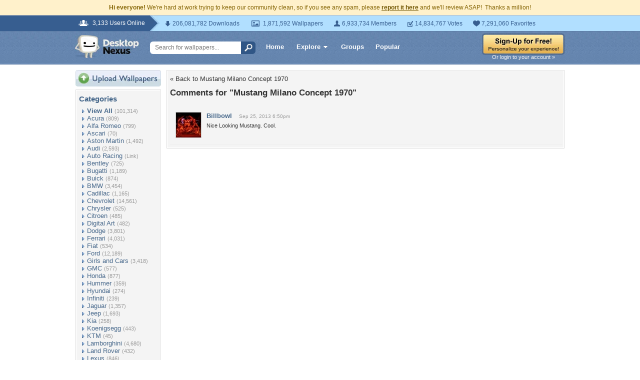

--- FILE ---
content_type: text/html; charset=UTF-8
request_url: https://cars.desktopnexus.com/wallpaper/1574390/comments/
body_size: 7189
content:
<!DOCTYPE HTML PUBLIC "-//W3C//DTD HTML 4.01 Transitional//EN" "http://www.w3.org/TR/html4/loose.dtd">
<html xmlns="https://www.w3.org/1999/xhtml" xml:lang="en">
    <head>
        <meta http-equiv="Content-Type" content="text/html;charset=UTF-8" />
        <meta http-equiv="Content-Language" content="en-us" />
        <meta name="p:domain_verify" content="8bbc536549de48fea0b978a97469975b"/>
        <meta name="csrf-token" content="e0c463ea588acb6939c1bbd10fb5ce6f369cf942c354ab25898d905bb31938be">
        <link rel="shortcut icon" href="https://static.desktopnexus.com/images/favicon.ico" />
        <link rel="search" type="application/opensearchdescription+xml" title="Desktop Nexus" href="https://www.desktopnexus.com/opensearch.xml">
        <link rel="stylesheet" type="text/css" href="https://static.desktopnexus.com/css/dnexus.6.css?v=55" />
        <link rel="stylesheet" type="text/css" href="https://static.desktopnexus.com/css/dnexus-v4.css?v=116" />
        <link rel="stylesheet" type="text/css" href="https://static.desktopnexus.com/css/wallpaper.css?v=1" />

        <meta property="fb:page_id" content="79283502085" />

        <script language="javascript" src="https://ajax.googleapis.com/ajax/libs/jquery/1.8/jquery.min.js"></script>
<link rel="stylesheet" href="https://ajax.googleapis.com/ajax/libs/jqueryui/1.9.2/themes/redmond/jquery-ui.css" type="text/css" media="all" />
<script src="https://ajax.googleapis.com/ajax/libs/jqueryui/1.9.2/jquery-ui.min.js" type="text/javascript"></script>

<!-- Third-party libraries -->
<script language="javascript" src="https://unpkg.com/mustache@4.2.0/mustache.min.js"></script>

<!-- Core modules -->
<script language="javascript" src="https://static.desktopnexus.com/js/modules/sanitizer.js?v=3"></script>
<script language="javascript" src="https://static.desktopnexus.com/js/modules/modal.js?v=2"></script>
<script language="javascript" src="https://static.desktopnexus.com/js/core/api.js?v=11"></script>
<script language="javascript" src="https://static.desktopnexus.com/js/dialog-manager.js?v=15"></script>
<script language="javascript" src="https://static.desktopnexus.com/js/dnexus.js?v=7"></script>

<!-- SparkVault Passwordless Auth SDK (guests only) -->
<script>
function sparkvault_success(response) {
    // Handle successful authentication
    console.log('SparkVault success response:', response);
    if (response && response.redirectUrl) {
        window.location.href = response.redirectUrl;
    } else if (response && response.needsSignup) {
        window.location.href = 'https://www.desktopnexus.com/signup';
    } else {
        window.location.href = 'https://my.desktopnexus.com/account';
    }
}
function sparkvault_error(error) {
    console.error('SparkVault error:', error);
    alert('Authentication failed. Please try again.');
}
</script>
<script
    async
    src="https://cdn.sparkvault.com/sdk/v1/sparkvault.js"
    data-account-id="acc_019b90d81a3b7010a014c887801c515e"
    data-attach-selector=".js-sparkvault-auth"
    data-success-url="https://www.desktopnexus.com/auth/verify-sparkvault-token"
    data-success-function="sparkvault_success"
    data-error-function="sparkvault_error"
></script>


        
    </head>
    <body>

        <!--googleoff: all-->
        <div style="font-size: 9pt; color: #826200; background-color: #FFF1CB; text-align: center; padding: 8px 3px;">
            <strong>Hi everyone!</strong> We're hard at work trying to keep our community clean, so if you see any spam, please <a href="/report-spam" class="uline" rel="nofollow" style="color: rgb(112, 85, 0); font-weight: bold;">report it here</a> and we'll review ASAP!&nbsp; Thanks a million!
        </div>
        <!--googleon: all-->

        <div id="v4HeaderTop">
            <div class="holder">
                <span><em>3,133 Users Online</em></span>
                <div class="holder">
                    <div class="contents">
                        <ul class="info-list">
                            <li class="downloads"><strong></strong> 206,081,782 Downloads</li>
                            <li class="wallpapers"><strong></strong> 1,871,592 Wallpapers</li>
                            <li class="members"><strong></strong> 6,933,734 Members</li>
                            <li class="votes"><strong></strong> 14,834,767 Votes</li>
                            <li class="favorites"><strong></strong> 7,291,060 Favorites</li>
                        </ul>
                    </div>
                </div>
            </div>
        </div>

        <div id="v4Header">
            <div class="holder">

                <a href="https://www.desktopnexus.com/" id="dnlogo" title="Desktop Nexus Wallpapers">Desktop Nexus Wallpapers</a>

                <form id="searchForm" action="https://www.desktopnexus.com/search-bounce" method="GET">
                    <input type="text" name="q" value="" placeholder="Search for wallpapers..." />
                    <input id="topSearchBtn" type="submit" value="" />
                </form>

                <div class="navLinks">
                    <a href="https://www.desktopnexus.com/" class="hlink">Home</a>

                    <div class="dropdownContainer" id="headerGalleryDropdown">
    <a href="https://www.desktopnexus.com/galleries/" class="dropdownLink">Explore<span class="dropArrow"></span></a>
    <div id="popupBrowseGalleriesBox" class="galleriesListBlock dropdownContent">
        <strong>Wallpaper Galleries:</strong>
        <a class="gicon-abstract" href="https://abstract.desktopnexus.com" title="Abstract Wallpapers">Abstract</a><a class="gicon-aircraft" href="https://aircraft.desktopnexus.com" title="Aircraft Wallpapers">Aircraft</a><a class="gicon-animals" href="https://animals.desktopnexus.com" title="Animal Wallpapers">Animals</a><a class="gicon-anime" href="https://anime.desktopnexus.com" title="Anime Wallpapers">Anime</a><a class="gicon-architecture" href="https://architecture.desktopnexus.com" title="Architecture Wallpapers">Architecture</a><a class="gicon-boats" href="https://boats.desktopnexus.com" title="Boat Wallpapers">Boats</a><a class="gicon-cars" href="https://cars.desktopnexus.com" title="Car Wallpapers">Cars</a><a class="gicon-entertainment" href="https://entertainment.desktopnexus.com" title="Entertainment Wallpapers">Entertainment</a><a class="gicon-motorcycles" href="https://motorcycles.desktopnexus.com" title="Motorcycle Wallpapers">Motorcycles</a><a class="gicon-nature" href="https://nature.desktopnexus.com" title="Nature Wallpapers">Nature</a><a class="gicon-people" href="https://people.desktopnexus.com" title="People Wallpapers">People</a><a class="gicon-space" href="https://space.desktopnexus.com" title="Space Wallpapers">Space</a><a class="gicon-sports" href="https://sports.desktopnexus.com" title="Sport Wallpapers">Sports</a><a class="gicon-technology" href="https://technology.desktopnexus.com" title="Technology Wallpapers">Technology</a><a class="gicon-videogames" href="https://videogames.desktopnexus.com" title="Video Game Wallpapers">Video Games</a>
    </div>
</div>
                    <a href="https://www.desktopnexus.com/groups/" class="hlink">Groups</a>
                    <a href="https://www.desktopnexus.com/all/" class="hlink">Popular</a>
                </div>

                                    <div class="rightSide">
                        <a href="javascript:void(0)" class="js-sparkvault-auth"><img src="https://static.desktopnexus.com/images/global/sign-up-yellow.png" alt="Sign-Up For Free!" style="border:0;" /></a>
                        <a class="headerLoginLink js-sparkvault-auth" href="javascript:void(0)">Or login to your account &raquo;</a>
                    </div>
                
            </div>
        </div>

        <div id="mainContentWrapper" style="width: 980px; margin: 0 auto;">

                    <table style="border:0; border-collapse:collapse; border-spacing:0; width:100%;">
            <tr>
                <td id="leftcolumn" style="vertical-align:top;">
                    
<div style="padding-bottom: 6px"><a href="javascript:void(0)" class="js-sparkvault-auth"><img src="https://static.desktopnexus.com/images/upload.gif" style="border:0;" alt="Upload Wallpapers" /></a></div>

    <div class="rbox">
    <div class="rboxInner sidenavBox">

    <h3>Categories</h3>

    
    <a class="sidenavcat_link sidenavcat_link_home bullet_link" href="https://cars.desktopnexus.com/all/" title="Car Wallpapers">View All</a> <span class="sidenavcat_count">(101,314)</span><br />

                 <a class="sidenavcat_link bullet_link" href="https://cars.desktopnexus.com/cat/acura/" title="Acura Wallpapers">Acura</a> <span>(809)</span><br />
                         <a class="sidenavcat_link bullet_link" href="https://cars.desktopnexus.com/cat/alfa-romeo/" title="Alfa Romeo Wallpapers">Alfa Romeo</a> <span>(799)</span><br />
                         <a class="sidenavcat_link bullet_link" href="https://cars.desktopnexus.com/cat/ascari/" title="Ascari Wallpapers">Ascari</a> <span>(70)</span><br />
                         <a class="sidenavcat_link bullet_link" href="https://cars.desktopnexus.com/cat/aston-martin/" title="Aston Martin Wallpapers">Aston Martin</a> <span>(1,492)</span><br />
                         <a class="sidenavcat_link bullet_link" href="https://cars.desktopnexus.com/cat/audi/" title="Audi Wallpapers">Audi</a> <span>(2,593)</span><br />
                         <a class="sidenavcat_link bullet_link" href="//sports.desktopnexus.com/cat/auto-racing/" title="Auto Racing Wallpapers">Auto Racing</a> <span>(Link)</span><br />
                         <a class="sidenavcat_link bullet_link" href="https://cars.desktopnexus.com/cat/bentley/" title="Bentley Wallpapers">Bentley</a> <span>(725)</span><br />
                         <a class="sidenavcat_link bullet_link" href="https://cars.desktopnexus.com/cat/bugatti/" title="Bugatti Wallpapers">Bugatti</a> <span>(1,189)</span><br />
                         <a class="sidenavcat_link bullet_link" href="https://cars.desktopnexus.com/cat/buick/" title="Buick Wallpapers">Buick</a> <span>(874)</span><br />
                         <a class="sidenavcat_link bullet_link" href="https://cars.desktopnexus.com/cat/bmw/" title="BMW Wallpapers">BMW</a> <span>(3,454)</span><br />
                         <a class="sidenavcat_link bullet_link" href="https://cars.desktopnexus.com/cat/cadillac/" title="Cadillac Wallpapers">Cadillac</a> <span>(1,165)</span><br />
                         <a class="sidenavcat_link bullet_link" href="https://cars.desktopnexus.com/cat/chevrolet/" title="Chevrolet Wallpapers">Chevrolet</a> <span>(14,561)</span><br />
                         <a class="sidenavcat_link bullet_link" href="https://cars.desktopnexus.com/cat/chrysler/" title="Chrysler Wallpapers">Chrysler</a> <span>(525)</span><br />
                         <a class="sidenavcat_link bullet_link" href="https://cars.desktopnexus.com/cat/citroen/" title="Citroen Wallpapers">Citroen</a> <span>(485)</span><br />
                         <a class="sidenavcat_link bullet_link" href="https://cars.desktopnexus.com/cat/digital-art/" title="Digital Art Wallpapers">Digital Art</a> <span>(482)</span><br />
                         <a class="sidenavcat_link bullet_link" href="https://cars.desktopnexus.com/cat/dodge/" title="Dodge Wallpapers">Dodge</a> <span>(3,801)</span><br />
                         <a class="sidenavcat_link bullet_link" href="https://cars.desktopnexus.com/cat/ferrari/" title="Ferrari Wallpapers">Ferrari</a> <span>(4,031)</span><br />
                         <a class="sidenavcat_link bullet_link" href="https://cars.desktopnexus.com/cat/fiat/" title="Fiat Wallpapers">Fiat</a> <span>(534)</span><br />
                         <a class="sidenavcat_link bullet_link" href="https://cars.desktopnexus.com/cat/ford/" title="Ford Wallpapers">Ford</a> <span>(12,189)</span><br />
                         <a class="sidenavcat_link bullet_link" href="https://cars.desktopnexus.com/cat/girls-and-cars/" title="Girls and Cars Wallpapers">Girls and Cars</a> <span>(3,418)</span><br />
                         <a class="sidenavcat_link bullet_link" href="https://cars.desktopnexus.com/cat/gmc/" title="GMC Wallpapers">GMC</a> <span>(577)</span><br />
                         <a class="sidenavcat_link bullet_link" href="https://cars.desktopnexus.com/cat/honda/" title="Honda Wallpapers">Honda</a> <span>(877)</span><br />
                         <a class="sidenavcat_link bullet_link" href="https://cars.desktopnexus.com/cat/hummer/" title="Hummer Wallpapers">Hummer</a> <span>(359)</span><br />
                         <a class="sidenavcat_link bullet_link" href="https://cars.desktopnexus.com/cat/hyundai/" title="Hyundai Wallpapers">Hyundai</a> <span>(274)</span><br />
                         <a class="sidenavcat_link bullet_link" href="https://cars.desktopnexus.com/cat/infiniti/" title="Infiniti Wallpapers">Infiniti</a> <span>(239)</span><br />
                         <a class="sidenavcat_link bullet_link" href="https://cars.desktopnexus.com/cat/jaguar/" title="Jaguar Wallpapers">Jaguar</a> <span>(1,357)</span><br />
                         <a class="sidenavcat_link bullet_link" href="https://cars.desktopnexus.com/cat/jeep/" title="Jeep Wallpapers">Jeep</a> <span>(1,693)</span><br />
                         <a class="sidenavcat_link bullet_link" href="https://cars.desktopnexus.com/cat/kia/" title="Kia Wallpapers">Kia</a> <span>(258)</span><br />
                         <a class="sidenavcat_link bullet_link" href="https://cars.desktopnexus.com/cat/koenigsegg/" title="Koenigsegg Wallpapers">Koenigsegg</a> <span>(443)</span><br />
                         <a class="sidenavcat_link bullet_link" href="https://cars.desktopnexus.com/cat/ktm/" title="KTM Wallpapers">KTM</a> <span>(45)</span><br />
                         <a class="sidenavcat_link bullet_link" href="https://cars.desktopnexus.com/cat/lamborghini/" title="Lamborghini Wallpapers">Lamborghini</a> <span>(4,680)</span><br />
                         <a class="sidenavcat_link bullet_link" href="https://cars.desktopnexus.com/cat/land-rover/" title="Land Rover Wallpapers">Land Rover</a> <span>(432)</span><br />
                         <a class="sidenavcat_link bullet_link" href="https://cars.desktopnexus.com/cat/lexus/" title="Lexus Wallpapers">Lexus</a> <span>(846)</span><br />
                         <a class="sidenavcat_link bullet_link" href="https://cars.desktopnexus.com/cat/lincoln/" title="Lincoln Wallpapers">Lincoln</a> <span>(470)</span><br />
                         <a class="sidenavcat_link bullet_link" href="https://cars.desktopnexus.com/cat/lotus/" title="Lotus Wallpapers">Lotus</a> <span>(501)</span><br />
                         <a class="sidenavcat_link bullet_link" href="https://cars.desktopnexus.com/cat/maserati/" title="Maserati Wallpapers">Maserati</a> <span>(375)</span><br />
                         <a class="sidenavcat_link bullet_link" href="https://cars.desktopnexus.com/cat/mazda/" title="Mazda Wallpapers">Mazda</a> <span>(550)</span><br />
                         <a class="sidenavcat_link bullet_link" href="https://cars.desktopnexus.com/cat/mclaren/" title="McLaren Wallpapers">McLaren</a> <span>(771)</span><br />
                         <a class="sidenavcat_link bullet_link" href="https://cars.desktopnexus.com/cat/mercedes/" title="Mercedes Wallpapers">Mercedes</a> <span>(2,966)</span><br />
                         <a class="sidenavcat_link bullet_link" href="https://cars.desktopnexus.com/cat/mini-cooper/" title="Mini Cooper Wallpapers">Mini Cooper</a> <span>(340)</span><br />
                         <a class="sidenavcat_link bullet_link" href="https://cars.desktopnexus.com/cat/mitsubishi/" title="Mitsubishi Wallpapers">Mitsubishi</a> <span>(517)</span><br />
                         <a class="sidenavcat_link bullet_link" href="//motorcycles.desktopnexus.com" title="Motorcycles Wallpapers">Motorcycles</a> <span>(Link)</span><br />
                         <a class="sidenavcat_link bullet_link" href="https://cars.desktopnexus.com/cat/nissan/" title="Nissan Wallpapers">Nissan</a> <span>(1,517)</span><br />
                         <a class="sidenavcat_link bullet_link" href="https://cars.desktopnexus.com/cat/oldsmobile/" title="Oldsmobile Wallpapers">Oldsmobile</a> <span>(496)</span><br />
                         <a class="sidenavcat_link bullet_link" href="https://cars.desktopnexus.com/cat/peugeot/" title="Peugeot Wallpapers">Peugeot</a> <span>(444)</span><br />
                         <a class="sidenavcat_link bullet_link" href="https://cars.desktopnexus.com/cat/plymouth/" title="Plymouth Wallpapers">Plymouth</a> <span>(1,276)</span><br />
                         <a class="sidenavcat_link bullet_link" href="https://cars.desktopnexus.com/cat/pontiac/" title="Pontiac Wallpapers">Pontiac</a> <span>(1,427)</span><br />
                         <a class="sidenavcat_link bullet_link" href="https://cars.desktopnexus.com/cat/porsche/" title="Porsche Wallpapers">Porsche</a> <span>(2,085)</span><br />
                         <a class="sidenavcat_link bullet_link" href="https://cars.desktopnexus.com/cat/renault/" title="Renault Wallpapers">Renault</a> <span>(392)</span><br />
                         <a class="sidenavcat_link bullet_link" href="https://cars.desktopnexus.com/cat/rolls-royce/" title="Rolls Royce Wallpapers">Rolls Royce</a> <span>(677)</span><br />
                         <a class="sidenavcat_link bullet_link" href="https://cars.desktopnexus.com/cat/saab/" title="Saab Wallpapers">Saab</a> <span>(103)</span><br />
                         <a class="sidenavcat_link bullet_link" href="https://cars.desktopnexus.com/cat/saturn/" title="Saturn Wallpapers">Saturn</a> <span>(21)</span><br />
                         <a class="sidenavcat_link bullet_link" href="https://cars.desktopnexus.com/cat/scion/" title="Scion Wallpapers">Scion</a> <span>(95)</span><br />
                         <a class="sidenavcat_link bullet_link" href="https://cars.desktopnexus.com/cat/smart/" title="Smart Wallpapers">Smart</a> <span>(72)</span><br />
                         <a class="sidenavcat_link bullet_link" href="https://cars.desktopnexus.com/cat/spyker/" title="Spyker Wallpapers">Spyker</a> <span>(64)</span><br />
                         <a class="sidenavcat_link bullet_link" href="https://cars.desktopnexus.com/cat/subaru/" title="Subaru Wallpapers">Subaru</a> <span>(485)</span><br />
                         <a class="sidenavcat_link bullet_link" href="https://cars.desktopnexus.com/cat/suzuki/" title="Suzuki Wallpapers">Suzuki</a> <span>(115)</span><br />
                         <a class="sidenavcat_link bullet_link" href="https://cars.desktopnexus.com/cat/tvr/" title="TVR Wallpapers">TVR</a> <span>(27)</span><br />
                         <a class="sidenavcat_link bullet_link" href="https://cars.desktopnexus.com/cat/toyota/" title="Toyota Wallpapers">Toyota</a> <span>(1,197)</span><br />
                         <a class="sidenavcat_link bullet_link" href="https://cars.desktopnexus.com/cat/volkswagen/" title="Volkswagen Wallpapers">Volkswagen</a> <span>(1,432)</span><br />
                         <a class="sidenavcat_link bullet_link" href="https://cars.desktopnexus.com/cat/volvo/" title="Volvo Wallpapers">Volvo</a> <span>(387)</span><br />
                         <a class="sidenavcat_link bullet_link" href="https://cars.desktopnexus.com/cat/other/" title="Other Wallpapers">Other</a> <span>(17,238)</span><br />
            
    </div>
    </div>


<div class="rbox">
<div class="rboxInner whosOnlineBox">

    Downloads: <b>206,081,782</b><br />
            Car Walls: <b>74,715</b><br />
        All Wallpapers: <b>1,871,592</b><br />
    Tag Count: <b>356,266</b><br />
    Comments: <b>2,140,956</b><br />
    Members: <b>6,933,734</b><br />
    Votes: <b>14,834,767</b><br />
    <br />

        <b>3,133</b> Guests and <b>0</b> Members Online<br />
    <br />
    Most users ever online was 19580 on 12/21/25.

</div></div>

<form action="https://www.desktopnexus.com/newsletter/subscribe" method="POST">
<input type="hidden" name="_csrf_token" value="e0c463ea588acb6939c1bbd10fb5ce6f369cf942c354ab25898d905bb31938be"><div class="rbox"><div class="rboxInner" style="font-size: 8pt; text-align: center;">
    Get your weekly helping of <span style="color: #48668C; font-weight: bold; font-style: italic;">fresh</span> wallpapers!<br />
    <div style="padding: 8px 0">
                <label for="newsletter_email" class="visually-hidden">Email Address</label>
        <input type="email" id="newsletter_email" class="emailtextbox js-select-on-focus" name="email" value="Email Address" aria-label="Email Address" /><br />
    </div>
    <input type="image" name="submit" src="https://static.desktopnexus.com/images/signmeup.gif" style="border:0;" alt="Sign Me Up!" />
</div></div>
</form>

<div class="rbox"><div class="rboxInner">
    <div style="text-align:right; height: 98px">
    <a href="https://www.desktopnexus.com/contact/" title="Contact Us"><img src="https://static.desktopnexus.com/images/welisten.gif" style="border:0;" alt="Leave us feedback!"></a>
    </div>
</div></div>

<div style="padding-bottom: 6px"><a href="https://www.desktopnexus.com/donate/"><img src="https://static.desktopnexus.com/images/support.gif" style="border:0;" alt="Support This Site" /></a></div>

<script>
(function() {
    document.querySelectorAll('.js-select-on-focus').forEach(function(el) {
        el.addEventListener('focus', function() { this.select(); });
    });
})();
</script>
                </td><td id="middlecolumn" style="vertical-align:top;">
        
        <!-- BEGIN CONTENT -->
        
<div class="rbox"><div class="rboxInner">
    <div style="padding-bottom: 10px;">
        <a href="https://cars.desktopnexus.com/wallpaper/1574390/">&laquo; Back to Mustang Milano Concept 1970</a>
    </div>

    <h2 style="margin: 0 0 15px 0; color: #333;">Comments for "Mustang Milano Concept 1970"</h2>

                                    <div style="padding: 12px 10px; border-bottom: 1px solid #eee;">
                <table style="border:0; border-collapse:collapse; border-spacing:0; width:100%"><tr>
                    <td style="width:60px; vertical-align:top">
                        <a href="https://my.desktopnexus.com/Billbowl/">
                            <img src="https://cache.desktopnexus.com/avatars/Billbowl.jpg" alt="Billbowl" width="50" height="50" style="border: 1px solid #ccc;" />
                        </a>
                    </td>
                    <td style="vertical-align:top">
                        <div style="margin-bottom: 4px;">
                            <a href="https://my.desktopnexus.com/Billbowl/" style="font-weight: bold; color: #46678A; text-decoration: none;">Billbowl</a>
                                                            <span style="margin-left: 10px; color: #999; font-size: 10px;">
                                    Sep 25, 2013 6:50pm                                </span>
                                                    </div>
                        <div style="color: #333; line-height: 1.5; font-size: 11px;">
                            Nice Looking Mustang. Cool.                        </div>
                    </td>
                </tr></table>
            </div>
        
            </div></div>
        <!-- END CONTENT -->

                        </td>
            </tr>
            </table>
        
        <!-- Below Content Ad -->
        <div style="text-align: center; padding: 15px 0;">
            <script async src="https://pagead2.googlesyndication.com/pagead/js/adsbygoogle.js?client=ca-pub-7574550554629767" crossorigin="anonymous"></script>
<style>
.ad-container {
    transition: opacity 0.3s ease, max-height 0.3s ease;
    overflow: hidden;
}
.ad-container.ad-collapsed {
    opacity: 0;
    max-height: 0 !important;
    margin: 0 !important;
    padding: 0 !important;
}
</style><script>
(function() {
    function collapseAdContainer(container) {
        container.classList.add('ad-collapsed');
        // Also hide parent wrapper if it's just a styling div for centering
        var parent = container.parentElement;
        if (parent && parent.children.length === 1) {
            var style = window.getComputedStyle(parent);
            if (style.textAlign === 'center' || parent.style.textAlign === 'center') {
                parent.style.display = 'none';
            }
        }
    }

    // Check ads after page load + delay for ad network response
    function checkAds() {
        document.querySelectorAll('.ad-container:not(.ad-collapsed)').forEach(function(container) {
            var ins = container.querySelector('ins.adsbygoogle');
            if (!ins) return;

            // Check if ad loaded: AdSense sets data-ad-status or adds content
            var status = ins.getAttribute('data-ad-status');
            var hasIframe = ins.querySelector('iframe') !== null;
            var hasHeight = ins.offsetHeight > 10;

            // If status is 'unfilled' or no iframe/content after timeout, collapse
            if (status === 'unfilled' || (!hasIframe && !hasHeight)) {
                collapseAdContainer(container);
            }
        });
    }

    // Run check after ads have had time to load (3 seconds)
    if (document.readyState === 'complete') {
        setTimeout(checkAds, 3000);
    } else {
        window.addEventListener('load', function() {
            setTimeout(checkAds, 3000);
        });
    }

    // Also observe for ad status changes (faster detection)
    var observer = new MutationObserver(function(mutations) {
        mutations.forEach(function(mutation) {
            if (mutation.type === 'attributes' &&
                mutation.attributeName === 'data-ad-status') {
                var ins = mutation.target;
                if (ins.getAttribute('data-ad-status') === 'unfilled') {
                    var container = ins.closest('.ad-container');
                    if (container) {
                        collapseAdContainer(container);
                    }
                }
            }
        });
    });

    // Start observing when DOM is ready
    function startObserving() {
        document.querySelectorAll('ins.adsbygoogle').forEach(function(ins) {
            observer.observe(ins, { attributes: true });
        });
    }

    if (document.readyState === 'loading') {
        document.addEventListener('DOMContentLoaded', startObserving);
    } else {
        startObserving();
    }
})();
</script><div class="ad-container" data-ad-slot="2608661584">
<!-- DN Below Content Vertical Link Unit -->
<ins class="adsbygoogle"
     style="display:block"
     data-ad-client="ca-pub-7574550554629767"
     data-ad-slot="2608661584"
     data-ad-format="auto"
     data-full-width-responsive="true"></ins>
<script>(adsbygoogle = window.adsbygoogle || []).push({});</script>
</div>
        </div>

        </div>

        
<div id="footer">
<div style="text-align:center;">
<table style="border:0; border-collapse:collapse; border-spacing:0; width: 800px; margin:0 auto;">
<tr>
    <td style="vertical-align:top; text-align:left;">
        <h5>Desktop Nexus</h5>
        <hr style="border:none; border-top:1px solid #C9C9C9; width:150px; margin-left:0;" />
        <a href="https://www.desktopnexus.com/" title="Desktop Nexus Wallpapers">Home</a><br />
        <a href="https://www.desktopnexus.com/aboutus/" title="About Us">About Us</a><br />
        <a href="https://www.desktopnexus.com/all/" title="Popular Wallpapers">Popular Wallpapers</a><br />
        <a href="https://www.desktopnexus.com/tag/" title="Popular Tags">Popular Tags</a><br />
        <a href="https://www.desktopnexus.com/community/" title="Community Stats">Community Stats</a><br />
        <a href="https://www.desktopnexus.com/memberlist/all/" title="Member List">Member List</a><br />
        <a href="https://www.desktopnexus.com/contact/" title="Contact Us">Contact Us</a><br />
    </td>
    <td style="vertical-align:top; text-align:left;">
        <h5>Tags of the Moment</h5>
        <hr style="border:none; border-top:1px solid #C9C9C9; width:150px; margin-left:0;" />
                <a href="https://www.desktopnexus.com/tag/flowers/" title="Flowers">Flowers</a><br />
                <a href="https://www.desktopnexus.com/tag/garden/" title="Garden">Garden</a><br />
                <a href="https://www.desktopnexus.com/tag/church/" title="Church">Church</a><br />
                <a href="https://www.desktopnexus.com/tag/obama/" title="Obama">Obama</a><br />
                <a href="https://www.desktopnexus.com/tag/sunset/" title="Sunset">Sunset</a><br />
                <a href="https://www.desktopnexus.com/groups/thanksgiving/" title="Thanksgiving Wallpapers">Thanksgiving Wallpapers</a><br />
        <a href="https://www.desktopnexus.com/groups/christmas/" title="Christmas Wallpapers">Christmas Wallpapers</a><br />
    </td>
    <td style="vertical-align:top; text-align:left;">
        <h5>Recently Active Groups</h5>
        <hr style="border:none; border-top:1px solid #C9C9C9; width:150px; margin-left:0;" />
                                                    <a href="https://www.desktopnexus.com/groups/world-of-bleach" title="Images of World of Bleach">World Of Bleach</a><br />
                                            <a href="https://www.desktopnexus.com/groups/world-with-special-bonds" title="Images of World with special bonds">World With Special Bonds</a><br />
                                            <a href="https://www.desktopnexus.com/groups/world-war-2" title="Images of World War 2">World War 2</a><br />
                                            <a href="https://www.desktopnexus.com/groups/world-of-warships" title="Images of World of Warships">World Of Warships</a><br />
                                            <a href="https://www.desktopnexus.com/groups/world-in-yellow" title="Images of World in Yellow">World In Yellow</a><br />
                                            <a href="https://www.desktopnexus.com/groups/world-in-white" title="Images of World in White">World In White</a><br />
                                            <a href="https://www.desktopnexus.com/groups/worlds-grand-palaces" title="Images of World&#039;s Grand Palaces">World&#039;s Grand Palaces</a><br />
                        </td>
    <td style="vertical-align:top; text-align:left;">
        <div style="padding: 0 0 8px 2px;">
            <a href="https://www.facebook.com/DesktopNexus" target="_blank" title="Find us on Facebook"><img src="https://static.desktopnexus.com/images/footer_facebook.gif" style="border:0;" alt="Find us on Facebook" /></a>
        </div>
    </td>
</tr>
</table>


<div style="height: 8px;"></div>
<hr style="border:none; border-top:1px solid #C9C9C9; margin:0 auto;" />
<div style="height: 8px;"></div>


<div style="padding-bottom: 6px; font-size: 8pt;">
    <a href="https://www.desktopnexus.com/privacy/" rel="nofollow" title="Privacy Policy">Privacy Policy</a> |
    <a href="https://www.desktopnexus.com/tos/" rel="nofollow" title="Terms of Service">Terms of Service</a> |
    <a href="https://www.desktopnexus.com/partnerships/" title="Partnerships">Partnerships</a> |
    <a href="https://www.desktopnexus.com/dmca/" rel="nofollow" title="DMCA Copyright">DMCA Copyright Violation</a>
</div>


<div style="font-size: 8pt">
&copy;2026 <a href="https://www.desktopnexus.com/" style="color: #666666">Desktop Nexus</a> - All rights reserved.
<br />
Page rendered with 5 queries (and 1 cached) in 0.173 seconds from server 146.</div>
</div></div>

        <!-- Legacy shadePopupDiv removed - modern Modal component creates own <dialog> elements -->

        
    <script>(function(){function c(){var b=a.contentDocument||a.contentWindow.document;if(b){var d=b.createElement('script');d.innerHTML="window.__CF$cv$params={r:'9bf38720a994253f',t:'MTc2ODYyODUzMQ=='};var a=document.createElement('script');a.src='/cdn-cgi/challenge-platform/scripts/jsd/main.js';document.getElementsByTagName('head')[0].appendChild(a);";b.getElementsByTagName('head')[0].appendChild(d)}}if(document.body){var a=document.createElement('iframe');a.height=1;a.width=1;a.style.position='absolute';a.style.top=0;a.style.left=0;a.style.border='none';a.style.visibility='hidden';document.body.appendChild(a);if('loading'!==document.readyState)c();else if(window.addEventListener)document.addEventListener('DOMContentLoaded',c);else{var e=document.onreadystatechange||function(){};document.onreadystatechange=function(b){e(b);'loading'!==document.readyState&&(document.onreadystatechange=e,c())}}}})();</script><script defer src="https://static.cloudflareinsights.com/beacon.min.js/vcd15cbe7772f49c399c6a5babf22c1241717689176015" integrity="sha512-ZpsOmlRQV6y907TI0dKBHq9Md29nnaEIPlkf84rnaERnq6zvWvPUqr2ft8M1aS28oN72PdrCzSjY4U6VaAw1EQ==" data-cf-beacon='{"version":"2024.11.0","token":"ffda49ab15aa410ba84203f4badd0b49","server_timing":{"name":{"cfCacheStatus":true,"cfEdge":true,"cfExtPri":true,"cfL4":true,"cfOrigin":true,"cfSpeedBrain":true},"location_startswith":null}}' crossorigin="anonymous"></script>
</body>
</html>


--- FILE ---
content_type: text/html; charset=utf-8
request_url: https://www.google.com/recaptcha/api2/aframe
body_size: 267
content:
<!DOCTYPE HTML><html><head><meta http-equiv="content-type" content="text/html; charset=UTF-8"></head><body><script nonce="kwpbLtmB9dHf_MVJ0cQ62w">/** Anti-fraud and anti-abuse applications only. See google.com/recaptcha */ try{var clients={'sodar':'https://pagead2.googlesyndication.com/pagead/sodar?'};window.addEventListener("message",function(a){try{if(a.source===window.parent){var b=JSON.parse(a.data);var c=clients[b['id']];if(c){var d=document.createElement('img');d.src=c+b['params']+'&rc='+(localStorage.getItem("rc::a")?sessionStorage.getItem("rc::b"):"");window.document.body.appendChild(d);sessionStorage.setItem("rc::e",parseInt(sessionStorage.getItem("rc::e")||0)+1);localStorage.setItem("rc::h",'1768628553259');}}}catch(b){}});window.parent.postMessage("_grecaptcha_ready", "*");}catch(b){}</script></body></html>